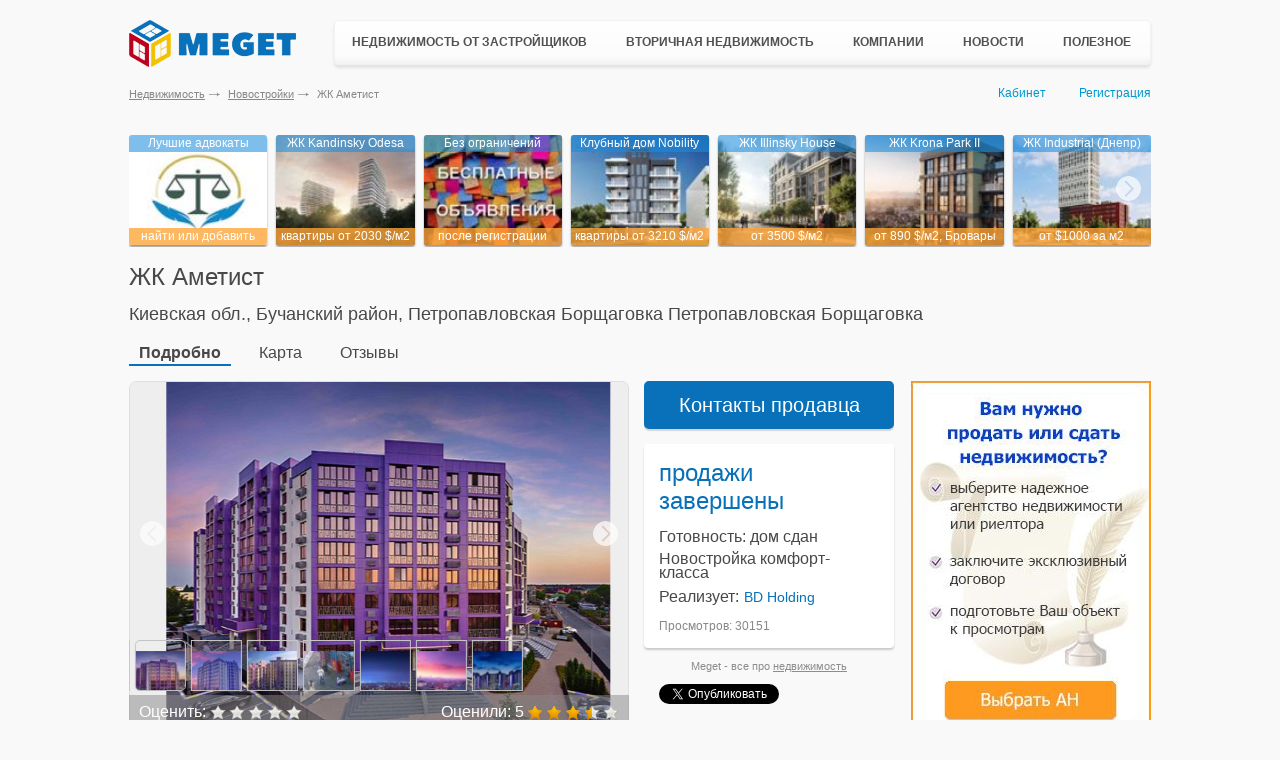

--- FILE ---
content_type: text/html; charset=utf-8
request_url: https://meget.kiev.ua/novostroyki/607-zk-ametist/
body_size: 82224
content:
<!DOCTYPE html PUBLIC "-//W3C//DTD XHTML 1.0 Transitional//EN" "http://www.w3.org/TR/xhtml1/DTD/xhtml1-transitional.dtd"><!DOCTYPE html>
<html lang="ru">
<head>
    <!-- Global site tag (gtag.js) - Google Analytics -->
    <script async src="https://www.googletagmanager.com/gtag/js?id=UA-787392-7"></script>
    <script>
        window.dataLayer = window.dataLayer || [];
        function gtag(){dataLayer.push(arguments);}
        gtag('js', new Date());

        gtag('config', 'UA-787392-7');
    </script>

    <meta charset="UTF-8">
	<meta content="" name="description" />
	<meta content="" property="og:image" />
	<meta content="" property="og:description" />
	<meta content="" property="og:site_name" />
	<meta content="website" property="og:type" />
	<meta http-equiv="x-rim-auto-match" content="none">

	<meta http-equiv="X-UA-Compatible" content="IE=edge" />
	<meta name="viewport" content="width=device-width, initial-scale=1.0" />
    <title>ЖК Аметист на Петропавловской Борщаговке на Meget - все новостройки</title>    <meta name="description" content="ЖК Аметист на Петропавловской борщаговке, ул. Садовая, 1а :➠ отзывы, цены, фото, планировки и др.★ MEGET знает все о ЖК Аметист и других новостройках под Киевом" />
<meta name="keywords" content="ЖК Аметист, квартиры в ЖК Аметист, купить квартиру в ЖК Аметист, квартиры от застройщика ЖК Аметист" />    <meta name="google-site-verification" content="TNHoaF4miXNy645y-01h8odBsUCChfYDGwXDKctLyHs" />
    <meta name='yandex-verification' content='615cd6d93f121521' />
    <link rel="shortcut icon" href="/favicon.ico">
    <link rel="stylesheet" type="text/css" href="//ajax.googleapis.com/ajax/libs/jqueryui/1/themes/ui-lightness/jquery-ui.css" />
    <link media="all" rel="stylesheet" type="text/css" href="/static/css/all.css?v=2.1.1" />
    <link media="all" rel="stylesheet" type="text/css" href="/static/css/all-media.css?v=2.1.1" />
        <script src="/static/js/jquery.min.js"></script>
        <script src="/static/js/opacity.js"></script>
    <script src="/static/js/autoscaling-menu.js" ></script>
    <script src="/static/js/jquery.placeholder.1.3.min.js"></script>
    <script src="//ajax.googleapis.com/ajax/libs/jqueryui/1/jquery-ui.min.js"></script>
    <script src="/static/js/jquery.multiselect.min.js"></script>
    <script src="/static/js/bootstrap.min.js"></script>
    <script src="/static/js/lightslider.min.js"></script>
    <script src="/static/js/lightgallery.min.js"></script>
    <script src="/static/js/js.common.js?v=2.1.0"></script>
    <script src="/static/js/functions.js?v=2.1.0"></script>
</head>
<body>
	<div class="container">
                
        <div class="hold" >
            <div id="topRB">
                            </div>
            <div style="float:right;width:240px">
                            </div>
        </div>
        <header class="header">
    <a href="/" class="logo"></a>
    <div class="main-menu">
        <ul class="nav-wrapper">
            <li class="has-children">
                <div class="sub-nav">
                    <ul>
                        <li>
                            <a href="/novostroyki/">Новостройки Украины</a>
                        </li>
                        <li><a href="/novostroyki_za_rubezhom/">Новостройки за рубежом</a></li>
                        <li>
                            <a href="/kottedzhnie-gorodki/">Коттеджные городки</a>
                        </li>
                        <li>
                            <a href="/biznes-tsentri/">Бизнес-центры</a>
                        </li>
                        <li class="new-add"><a href="/reklama/dobavit-novostroy/">+ Добавить объект</a></li>
                    </ul>
                </div>
                <a href="/novostroyki/">Недвижимость от застройщиков</a>
            </li>
            <li class="has-children">
                <div class="sub-nav two-column">
                    <ul>
                                                <li>
                            <a href="/prodazha-kvartir/">Продажа квартир</a>
                        </li>
                                                <li>
                            <a href="/prodazha-komnati/">Продажа комнат</a>
                        </li>
                        <li>
                            <a href="/prodazha-domov/">Продажа домов</a>
                        </li>
                        <li>
                            <a href="/prodazha-zemli/">Продажа земли</a>
                        </li>
                        <li>
                            <a href="/prodazha-pomescheniy/">Продажа помещений</a>
                        </li>
                        <li>
                            <a href="/prodazha-kvartir-za-rubezhom/">Недвижимость за рубежом</a>
                        </li>
                        <li class="new-add"><a href="/member/login/">+ Добавить объявление</a></li>
                    </ul>
                    <ul>
                        <li>
                            <a href="/arenda-kvartiri-posutochno/">Квартиры посуточно</a>
                        </li>
                        <li>
                            <a href="/arenda-kvartir/">Аренда квартир</a>
                        </li>
                        <li>
                            <a href="/arenda-domov/">Аренда домов</a>
                        </li>
                        <li>
                            <a href="/arenda-zemli/">Аренда земли</a>
                        </li>
                        <li>
                            <a href="/arenda-pomescheniy/">Аренда помещений</a>
                        </li>
                    </ul>
                </div>
                <a href="/prodazha-kvartir/">Вторичная недвижимость</a>
            </li>
            <li class="has-children">
                <div class="sub-nav">
                    <ul>
                        <li>
                            <a href="/stroitelnie-kompanii-zastroyshiki/">Застройщики</a>
                        </li>
                        <li>
                            <a href="/stroitelnie-kompanii/">Строительные компании</a>
                        </li>
                        <li>
                            <a href="/agentstva-nedvijimosti/">Агентства недвижимости</a>
                        </li>
                        <li>
                            <a href="/yuristi/">Юристы и адвокаты</a>
                        </li>
                        <li>
                            <a href="/notariusi/">Нотариусы</a>
                        </li>
                        <li class="new-add"><a href="/reklama/vizitka-kompanii/">+ Добавить компанию</a></li>
                    </ul>
                </div>
                <a href="/stroitelnie-kompanii/">Компании</a>
            </li>
            <li>
                <a href="/news/">Новости</a>
            </li>
            <li class="has-children last-item">
                <div class="sub-nav">
                    <ul>
                        <li>
                            <a href="/Statji/">Полезные статьи</a>
                        </li>
                        <li>
                            <a href="/kodeks/">Кодексы Украины</a>
                        </li>
                        <li>
                            <a href="/zakon/">Законы Украины</a>
                        </li>
                        <li>
                            <a href="/obrazets-dogovora/">Нотариальные договора</a>
                        </li>
                        <li>
                            <a href="/dogovora/">Типовые договора</a>
                        </li>
                        <li>
                            <a href="/nedvijimost-voprosi/">Вопросы и ответы</a>
                        </li>
                        <li>
                            <a href="/karti/">Карты</a>
                        </li>
                        <li>
                            <a href="/spravochnik/">Справки</a>
                        </li>
                    </ul>
                </div>
                <a href="/Statji/">Полезное</a>
            </li>
        </ul>
    </div>
</header>

<div class="clearfix"></div>
        <div class="bottom-header">
        	<div class="userpanel">
                                    <a href="/member/" onclick="pageTracker._trackEvent('kabinet-vhod', 'kabinet-link.html');" >Кабинет</a>
                    <a href="/member/signup/" onclick="pageTracker._trackEvent('registratsiya', 'registratsiya-link.html');" class="register">Регистрация</a>
                            </div>
            <ul class="breadcrumbs">
    <li><a href="/">Недвижимость</a></li>
    <li><a href="/novostroyki/">Новостройки</a></li>
    <li>ЖК Аметист</li>
</ul>
        </div>
        <div id="main">
            <div id="simple-offers-wrap">
<div class="simple-offers">
    <div class="simple-offers-item">
    <a href="https://meget.kiev.ua/forward/?ftrb=1496&ftrp=5" rel="nofollow" onclick="gtag('event', 'rb-1', { 'event_category': 'rb-1', 'event_action': 'rb-1-1496.html'});" target="_blank"><img class="border" src="https://meget.kiev.ua/static/img/8/8/886777ae1087716d4825c8bc0f29fb80-new_121x96.jpg"></a>
    <span class="name">Лучшие адвокаты</span>
    <strong class="price">найти или добавить</strong>
</div> <div class="simple-offers-item">
    <a href="https://meget.kiev.ua/forward/?ftrb=1485&ftrp=6" rel="nofollow" onclick="gtag('event', 'rb-1', { 'event_category': 'rb-1', 'event_action': 'rb-1-1485.html'});" target="_blank"><img class="border" src="https://meget.kiev.ua/static/img/4/c/4cec810b4bf377932386cebf263700f7-new_121x96.jpg"></a>
    <span class="name">ЖК Kandinsky Odesa</span>
    <strong class="price">квартиры от 2030 $/м2</strong>
</div> <div class="simple-offers-item">
    <a href="https://meget.kiev.ua/forward/?ftrb=1498&ftrp=601" rel="nofollow" onclick="gtag('event', 'rb-1', { 'event_category': 'rb-1', 'event_action': 'rb-1-1498.html'});" target="_blank"><img class="border" src="https://meget.kiev.ua/static/img/5/6/5666e78e90d5ffa13a6f1f4d018557a4-new_121x96.jpg"></a>
    <span class="name">Без ограничений</span>
    <strong class="price">после регистрации</strong>
</div>   <div class="simple-offers-item">
    <a href="https://meget.kiev.ua/forward/?ftrb=1544&ftrp=78" rel="nofollow" onclick="gtag('event', 'rb-1', { 'event_category': 'rb-1', 'event_action': 'rb-1-1544.html'});" target="_blank"><img class="border" src="https://meget.kiev.ua/static/img/3/0/309c110543364c6bade2c3dc260b2667-new_121x96.jpg"></a>
    <span class="name">Клубный дом Nobility</span>
    <strong class="price">квартиры от 3210 $/м2</strong>
</div> <div class="simple-offers-item">
    <a href="https://meget.kiev.ua/forward/?ftrb=1486&ftrp=3" rel="nofollow" onclick="gtag('event', 'rb-1', { 'event_category': 'rb-1', 'event_action': 'rb-1-1486.html'});" target="_blank"><img class="border" src="https://meget.kiev.ua/static/img/1/e/1e3dcad3948b193573adcc990ab6e094-new_121x96.jpg"></a>
    <span class="name">ЖК Illinsky House</span>
    <strong class="price">от 3500 $/м2</strong>
</div>   <div class="simple-offers-item">
    <a href="https://meget.kiev.ua/forward/?ftrb=1526&ftrp=1" rel="nofollow" onclick="gtag('event', 'rb-1', { 'event_category': 'rb-1', 'event_action': 'rb-1-1526.html'});" target="_blank"><img class="border" src="https://meget.kiev.ua/static/img/e/6/e6483bd05d6f35e784b83bf2e700c89c-new_121x96.jpg"></a>
    <span class="name">ЖК Krona Park II</span>
    <strong class="price">от 890 $/м2, Бровары</strong>
</div>  <div class="simple-offers-item">
    <a href="https://meget.kiev.ua/forward/?ftrb=1620&ftrp=873" rel="nofollow" onclick="gtag('event', 'rb-1', { 'event_category': 'rb-1', 'event_action': 'rb-1-1620.html'});" target="_blank"><img class="border" src="https://meget.kiev.ua/static/img/c/c/cca759a999c3d251e681c1ec49f610c9-new_121x96.jpg"></a>
    <span class="name">ЖК Industrial (Днепр)</span>
    <strong class="price">от $1000 за м2</strong>
</div></div>
</div><div id="detail-page">
    <div class="offer-blocks-title">ЖК Аметист</div>

    <div class="detail-page-top-new">
    	<address>
            <span>
                Киевская обл., Бучанский район, Петропавловская Борщаговка            </span>
            <h2 class="detail-page-topic">Петропавловская Борщаговка</h2>
        </address>

        <div class="tabs-page-details">
        	<ul class="tabset detail-page-nav" id="detail-page-nav">
                <li  class="active"><a href="/novostroyki/607-zk-ametist/" onclick="gtag('event', 'katalog-podrobno', { 'event_category': 'katalog-podrobno', 'event_action': 'katalog-podrobno-607.html'});" class="tab"><span>Подробно</span></a></li>
                                                    <li ><a href="/novostroyki/607-zk-ametist/karta/" onclick="gtag('event', 'katalog-karta', { 'event_category': 'katalog-karta', 'event_action': 'katalog-karta-607.html'});" class="tab"><span>Карта</span></a></li>
                                                                <li ><a href="/novostroyki/607-zk-ametist/otzivi/" onclick="gtag('event', 'katalog-feedback', { 'event_category': 'katalog-feedback', 'event_action': 'katalog-feedback-607.html'});" class="tab"><span>Отзывы</span></a></li>
            </ul>
        </div>
    </div>

    
    <div class="detail-page-container">
        <div class="detail-page-main">

            <div class="photo-gallery-area">
                                <script type="text/javascript" src="/static/js/jquery.raty.min.js"></script>
    
<div class="image-slider-wrapper">
    
	        <div class="image-slider">
        	<ul id="imageGallery">
                                    <li data-thumb="/static/img/0/2/02e697d35a22e88d429f8b2ad95729e2-new_53x50.jpg" data-src="/static/img/0/2/02e697d35a22e88d429f8b2ad95729e2-new_1000x0.jpg">
                        <img src="/static/img/0/2/02e697d35a22e88d429f8b2ad95729e2-new_1000x0.jpg" />
                    </li>
                                    <li data-thumb="/static/img/b/6/b6405cd9fe9ff1197e6b9551359a2393-new_53x50.jpg" data-src="/static/img/b/6/b6405cd9fe9ff1197e6b9551359a2393-new_1000x0.jpg">
                        <img src="/static/img/b/6/b6405cd9fe9ff1197e6b9551359a2393-new_1000x0.jpg" />
                    </li>
                                    <li data-thumb="/static/img/5/8/58ede2d4ffc17a2c1ff40d85da5360f1-new_53x50.jpg" data-src="/static/img/5/8/58ede2d4ffc17a2c1ff40d85da5360f1-new_1000x0.jpg">
                        <img src="/static/img/5/8/58ede2d4ffc17a2c1ff40d85da5360f1-new_1000x0.jpg" />
                    </li>
                                    <li data-thumb="/static/img/6/5/6572e4151209d9aec2c389a96267f149-new_53x50.jpg" data-src="/static/img/6/5/6572e4151209d9aec2c389a96267f149-new_1000x0.jpg">
                        <img src="/static/img/6/5/6572e4151209d9aec2c389a96267f149-new_1000x0.jpg" />
                    </li>
                                    <li data-thumb="/static/img/0/1/01bed16d622b28bf552f784596c22215-new_53x50.jpg" data-src="/static/img/0/1/01bed16d622b28bf552f784596c22215-new_1000x0.jpg">
                        <img src="/static/img/0/1/01bed16d622b28bf552f784596c22215-new_1000x0.jpg" />
                    </li>
                                    <li data-thumb="/static/img/f/1/f1ff87668a0399283a2ca2635b1abb68-new_53x50.jpg" data-src="/static/img/f/1/f1ff87668a0399283a2ca2635b1abb68-new_1000x0.jpg">
                        <img src="/static/img/f/1/f1ff87668a0399283a2ca2635b1abb68-new_1000x0.jpg" />
                    </li>
                                    <li data-thumb="/static/img/c/9/c9030ecc1cf3a8386ecbb09e1157a208-new_53x50.jpg" data-src="/static/img/c/9/c9030ecc1cf3a8386ecbb09e1157a208-new_1000x0.jpg">
                        <img src="/static/img/c/9/c9030ecc1cf3a8386ecbb09e1157a208-new_1000x0.jpg" />
                    </li>
                                    <li data-thumb="/static/img/b/4/b4a1cb6b594fad453eb5a0ee2e59f97a-new_53x50.jpg" data-src="/static/img/b/4/b4a1cb6b594fad453eb5a0ee2e59f97a-new_1000x0.jpg">
                        <img src="/static/img/b/4/b4a1cb6b594fad453eb5a0ee2e59f97a-new_1000x0.jpg" />
                    </li>
                                    <li data-thumb="/static/img/4/a/4a893f5b7b0716e793231e110205846e-new_53x50.jpg" data-src="/static/img/4/a/4a893f5b7b0716e793231e110205846e-new_1000x0.jpg">
                        <img src="/static/img/4/a/4a893f5b7b0716e793231e110205846e-new_1000x0.jpg" />
                    </li>
                                    <li data-thumb="/static/img/6/8/68a9d8d7af85f2e99cad966936b259be-new_53x50.jpg" data-src="/static/img/6/8/68a9d8d7af85f2e99cad966936b259be-new_1000x0.jpg">
                        <img src="/static/img/6/8/68a9d8d7af85f2e99cad966936b259be-new_1000x0.jpg" />
                    </li>
                         	</ul>
        </div>
    
    <div class="rating-wrapper transparent">
        <div class="rating-board-sett">
            <div class="set">
                <span style="font-size:16px; color: #fff;">Оценить: </span>
                <span id="buiding_star" data-number="5"></span>
                <script type="text/javascript">
                    $('#buiding_star').raty({
                        click: function(score, evt) {
                            $.ajax({url:'/novostroyki/rating/607-zk-ametist/', type:'post', data:{score: score}, success:function(data){runJsonAction(data)}});
                        }
                    });
                </script>
            </div>
            <div class="get">
                <span style="font-size:16px; color: #fff;">Оценили: <span id="ratings-total-cnt">5</span></span>
                <span id="buiding_rating" data-number="5" style="margin-left: 57px;"></span>
                <script type="text/javascript">
                    $('#buiding_rating').raty({
                        readOnly: true,
                        score: 3.40,
                        click: function(score, evt) {}});
                </script>
            </div>
        </div>
    </div>
</div>            </div>

            <div class="page-description-area">
				<div class="detail-phone show">
                                            <a href="javascript:;" class="btn-show-contacts-free" style="display:block;">Контакты продавца</a>
                    
                    <div class="detail-phone-area" style="display:none;">
                                                    +38 (044) 364-51-61                                                                    </div>
                    <div class="phone-alert" style="display: none;">
                    	Пожалуйста, сообщите, что нашли объект на <a href="javascript:void(0);">Meget.ua</a>
                    </div>
                </div>

                <div class="detail-company-info">
                    
<div class="detail-company-topic">
	<div class="detail-price-info">
        <span>Продажа:</span>
                	продажи завершены
            </div>

            <p>Готовность: дом сдан</p>
                    <p>Новостройка комфорт-класса</p>
        
    <div class="detail-info-column">
                                    <span class="detail-company-name"><a rel="nofollow" target="_blank" href="/stroitelnie-kompanii/1526-bd-holding/" onclick="gtag('event', 'katalog-zastroyshik', { 'event_category': 'katalog-zastroyshik', 'event_action': 'katalog-zastroyshik-607.html'});">BD Holding</a></span>
                        </div>
</div>

<script type="text/javascript">
$(function() {
    $('.btn-show-contacts-free').click(function(){
        $('.btn-show-contacts-free').hide();
        $('.detail-phone-area').show();
        $('.phone-alert').show();
        $.post('/novostroyki/607-zk-ametist/click/');
        gtag('event', 'katalog-kontakti', { 'event_category': 'katalog-kontakti', 'event_action': 'katalog-kontakti-607.html'});
    });
});
</script>
                    <div class="stats">
                        <span>Просмотров: 30151</span>
                    </div>
                </div>

                <div class="link-row">
                    <span>Meget - все про <a href="/">недвижимость</a></span>
                </div>

                <div class="social">
                    <div class="fb" style="float: left;margin-right:15px;">
                        <div id="fb-root"></div>
                        <script>(function(d, s, id) {
                          var js, fjs = d.getElementsByTagName(s)[0];
                          if (d.getElementById(id)) return;
                          js = d.createElement(s); js.id = id;
                          js.src = "//connect.facebook.net/ru_RU/all.js#xfbml=1";
                          fjs.parentNode.insertBefore(js, fjs);
                        }(document, 'script', 'facebook-jssdk'));</script>
                        <div class="fb-like" data-href="https://meget.kiev.ua/novostroyki/607-zk-ametist/" data-send="false" data-layout="button_count" data-show-faces="false" data-action="recommend"></div>
                    </div>
                    <div class="gp" style="float: left;margin-right:15px;">
                        <div class="g-plusone" data-size="medium" data-annotation="none"></div>
                        <script type="text/javascript">
                          window.___gcfg = {lang: 'ru'};
                          (function() {
                            var po = document.createElement('script'); po.type = 'text/javascript'; po.async = true;
                            po.src = 'https://apis.google.com/js/plusone.js';
                            var s = document.getElementsByTagName('script')[0]; s.parentNode.insertBefore(po, s);
                          })();
                        </script>
                    </div>
                    <div class="tw">
                        <a href="https://twitter.com/share" class="twitter-share-button" data-lang="ru" data-count="none">Твитнуть</a>
                        <script>!function(d,s,id){var js,fjs=d.getElementsByTagName(s)[0],p=/^http:/.test(d.location)?'http':'https';if(!d.getElementById(id)){js=d.createElement(s);js.id=id;js.src=p+'://platform.twitter.com/widgets.js';fjs.parentNode.insertBefore(js,fjs);}}(document, 'script', 'twitter-wjs');</script>
                    </div>
                </div>
            </div>
        </div>

        <div class="tabs-area">
            <div class="tab-content" style="position:static;">
                <div class="detail-tab-content">
                    <h1>Жилой комплекс Аметист</h1>

<p><strong>Расположение: </strong>Киево-Святошинский р-н, Петропавловская Борщаговка, ул. Садовая 1. ЖК Аметист находится в 2х километрах от Киева. В 10 минутах от комплекса находятся станции метро Житомирская, Академгородок</p>

<div class="read-also">
<h3>На вторичке:</h3>

<ul>
	<li><a href="/prodazha-kvartir/kiev/" title="продажа квартир в Киевской области">Купить квартиру в Киевской области</a></li>
	<li><a href="/prodazha-odnokomnatnie-kvartiri/kiev/" title="купить однокомнатную квартиру в Киевской области">купить 1-комнатную квартиру под Киевом</a></li>
	<li><a href="/prodazha-dvuhkomnatnie-kvartiri/kiev/" title="купить двухкомнатную квартиру в Киевской области">купить 2-комнатную квартиру под Киевом</a></li>
	<li><a href="/prodazha-trehkomnatnie-kvartiri/kiev/" title="купить трехкомнатную квартиру в Киевской области">купить 3-комнатную квартиру под Киевом</a></li>
	<li><a href="/prodazha-chetirehkomnatnie-kvartiri/kiev/" title="купить четырехкомнатную квартиру в Киевской области">купить 4-ком. квартиру под Киевом</a></li>
	<li><a href="/stroitelnie-kompanii-zastroyshiki/kievskaya-oblast/" title="застройщики Киева">Застройщики Киевской области</a></li>
</ul>
</div>

<ul>
	<li><strong>Девелопер:</strong> BD Holding</li>
	<li><strong>Генподрядчик: </strong>BD Company</li>
</ul>

<p><strong>Готовность: </strong>сдан</p>

<h2>Характеристика ЖК Аметист:</h2>

<ul>
	<li>Площадб участка: 1,7 га</li>
	<li>Количество домов: 5</li>
	<li>Класс: комфорт</li>
	<li>Этажность: 7-11</li>
	<li>Кол-во квартир: 539</li>
	<li>Технология строительства: кирпичные несущие стены, монолитное перекрытие</li>
	<li>Материал: внешние стены красный/силикатный кирпич, внутренние стены газоблок</li>
	<li>Утепление (фасад): комбинированное: пенополистирол/минеральная вата, штукатурка/вентилируемый фасад</li>
	<li>Состояние при сдаче: черновая отделка</li>
</ul>

<p><strong>Коммуникации:</strong> централизованное отопление, водоснабжение, электричество</p>

<p><strong>Инфраструктура: </strong>для комфортного проживания есть все: маршрутное такси №903 до метро Академгородок, № 743 до метро Житомирская, на территории ЖК есть собственный ТРЦ с супермаркетом &quot;Фора&quot;, фитнес клуб с бассейном &quot;Sportlife DeLuxe&quot;, развлекательный комплекс &quot;Детская планета&quot;, аптека, пиццерия, магазин &quot;Ева&quot;, офтальмологическая клиника, салон красоты, ремонт одежды. Рядом находится частный детский сад &quot;SADOK&quot;, международная школа &quot;Think Global&quot;. Территория круглосуточно охраняется.</p>
                                    </div>

                <div class="link-area">
    <div class="link-area-row">
        <p>Регион: <a href="/novostroyki_kievskaya_oblast/" title="новостройки под Киевом">новостройки под Киевом</a>, <a href="/novostroyki_kievo_svyatoshinskiy_rayon/ " title="Новостройки Киево-Святошинского района">новостройки Киево-Святошинского района</a>, <a href="/novostroyki_petropavlovskaya_borshagovka/" title="новостройки на Петропавловской Борщаговке">новостройки на Петропавловской Борщаговке</a></p>

<p>Рубрика: <a href="/novostroyki_ekonom_klassa/" title="новостройки эконом-класса">новостройки эконом-класса</a>, <a href="/novostroyki_sdannie/" title="сданные новостройки">сданные новостройки</a>, <a href="/novostroyki_kievskaya_oblast_ekonom_klass/" title="недорогие новостройки в Киевской области">недорогие новостройки под Киевом</a></p>    </div>
</div>

                <div class="detail-page-footer">
                    <div class="detail-page-title">
                        <a href="/novostroyki/">Новостройки</a>
                    </div>
                                            <a href="/novostroyki/606-zk-frantsuzkiy-kvartal/" class="prev-page">ЖК Французский квартал</a>
                                                                <a href="/novostroyki/608-zk-prospekt-goloseevskiy-6/" class="next-page">ЖК на пр.Голосеевском 6</a>
                                    </div>
            </div>
        </div>
    </div>

    <div class="right-bar">
    	<div style="height: 350px;">
<a href="https://meget.kiev.ua/forward/?ftrb=1569&ftrp=74" onclick="pageTracker._trackEvent('240x350-1-ban', '240x350-1-ban-1569.html');" target="_blank"><img src="/static/files/4/1/415cebc35b5a38afef1545799b76d8cd-new.jpg" width="" height="" alt="image" style="border:0"/></a></div>    	   <div class="popular-rb-2 popular-horizontal">
                <div class="popular-item">
    <div class="popular-item-photo">
        <div class="zoom">
            <img width="68" height="68" src="https://meget.kiev.ua/static/img/9/0/908ffd42bc422570e3d76833f8d633a6-new_207x152.jpg" data-height="150" data-width="200" class="border" />
        </div>
    </div>
    <div class="popular-item-description">
        <a href="https://meget.kiev.ua/forward/?ftrb=1485&ftrp=8" rel="nofollow" onclick="gtag('event', 'rb-2', { 'event_category': 'rb-2', 'event_action': 'rb-2-1485.html'});" target="_blank">ЖК Kandinsky Odesa</a>
        <strong class="price">квартиры от 2030 $/м2</strong>
        <p></p>
    </div>
</div>
<div class="hold" style="height:1px;"></div><div class="popular-item">
    <div class="popular-item-photo">
        <div class="zoom">
            <img width="68" height="68" src="https://meget.kiev.ua/static/img/c/5/c58c75cb9144ade7869344ad2a6c0e37-new_207x152.jpg" data-height="150" data-width="200" class="border" />
        </div>
    </div>
    <div class="popular-item-description">
        <a href="https://meget.kiev.ua/forward/?ftrb=1498&ftrp=10" rel="nofollow" onclick="gtag('event', 'rb-2', { 'event_category': 'rb-2', 'event_action': 'rb-2-1498.html'});" target="_blank">Без ограничений</a>
        <strong class="price">после регистрации</strong>
        <p></p>
    </div>
</div>
<div class="hold" style="height:1px;"></div><div class="popular-item">
    <div class="popular-item-photo">
        <div class="zoom">
            <img width="68" height="68" src="https://meget.kiev.ua/static/img/1/a/1ad9bc2195cee40ec3af0c5044bc2cbb-new_207x152.jpg" data-height="150" data-width="200" class="border" />
        </div>
    </div>
    <div class="popular-item-description">
        <a href="https://meget.kiev.ua/forward/?ftrb=1620&ftrp=11" rel="nofollow" onclick="gtag('event', 'rb-2', { 'event_category': 'rb-2', 'event_action': 'rb-2-1620.html'});" target="_blank">ЖК Industrial (Днепр)</a>
        <strong class="price">от $1000 за м2</strong>
        <p></p>
    </div>
</div>
<div class="hold" style="height:1px;"></div><div class="popular-item">
    <div class="popular-item-photo">
        <div class="zoom">
            <img width="68" height="68" src="https://meget.kiev.ua/static/img/e/3/e37dbebed1adeb5d5566405d6a7efb21-new_207x152.jpg" data-height="150" data-width="200" class="border" />
        </div>
    </div>
    <div class="popular-item-description">
        <a href="https://meget.kiev.ua/forward/?ftrb=1486&ftrp=4" rel="nofollow" onclick="gtag('event', 'rb-2', { 'event_category': 'rb-2', 'event_action': 'rb-2-1486.html'});" target="_blank">ЖК Illinsky House</a>
        <strong class="price">от 3500 $/м2</strong>
        <p></p>
    </div>
</div>
<div class="hold" style="height:1px;"></div><div class="popular-item">
    <div class="popular-item-photo">
        <div class="zoom">
            <img width="68" height="68" src="https://meget.kiev.ua/static/img/e/6/e63367fe5b60540715c8a088616659ef-new_207x152.jpg" data-height="150" data-width="200" class="border" />
        </div>
    </div>
    <div class="popular-item-description">
        <a href="https://meget.kiev.ua/forward/?ftrb=1526&ftrp=2" rel="nofollow" onclick="gtag('event', 'rb-2', { 'event_category': 'rb-2', 'event_action': 'rb-2-1526.html'});" target="_blank">ЖК Krona Park II</a>
        <strong class="price">от 890 $/м2, Бровары</strong>
        <p></p>
    </div>
</div>
<div class="hold" style="height:1px;"></div><div class="popular-item">
    <div class="popular-item-photo">
        <div class="zoom">
            <img width="68" height="68" src="https://meget.kiev.ua/static/img/4/e/4e09bb861c4dfbd652678114893ee448-new_207x152.jpg" data-height="150" data-width="200" class="border" />
        </div>
    </div>
    <div class="popular-item-description">
        <a href="https://meget.kiev.ua/forward/?ftrb=1496&ftrp=7" rel="nofollow" onclick="gtag('event', 'rb-2', { 'event_category': 'rb-2', 'event_action': 'rb-2-1496.html'});" target="_blank">Лучшие адвокаты</a>
        <strong class="price">найти или добавить</strong>
        <p></p>
    </div>
</div>
<div class="hold" style="height:1px;"></div><div class="popular-item">
    <div class="popular-item-photo">
        <div class="zoom">
            <img width="68" height="68" src="https://meget.kiev.ua/static/img/3/6/36eccd7f7e94ee1e894e92fdc7d82fd5-new_207x152.jpg" data-height="150" data-width="200" class="border" />
        </div>
    </div>
    <div class="popular-item-description">
        <a href="https://meget.kiev.ua/forward/?ftrb=1544&ftrp=9" rel="nofollow" onclick="gtag('event', 'rb-2', { 'event_category': 'rb-2', 'event_action': 'rb-2-1544.html'});" target="_blank">Клубный дом Nobility</a>
        <strong class="price">квартиры от 3210 $/м2</strong>
        <p></p>
    </div>
</div>
<div class="hold" style="height:1px;"></div>            </div>
                </div>

    <div class="partners-wrap">
    	<div class="gradblock-area">
    <div class="gradblock-area-holder">
        <div class="gradblock-area-frame partners-slider-wrap">
            <div class="slider partners-slider">
                                    <div class="slide-item slide-item-show" id="slide-item1">
                        <li><a href="https://meget.kiev.ua/forward/?ftrb=1562&ftrp=44" rel="nofollow" onclick="gtag('event', 'rb-9-logo', { 'event_category': 'rb-9-logo', 'event_action': 'rb-9-1562.html'});" target="_blank"><img width="90" height="60" src="https://meget.kiev.ua/static/img/4/a/4a40648d1ea8230352756bfc25becd48-new_90x60.jpg" /></a></li>                    </div>
                                        <div class="slide-item slide-item-show" id="slide-item2">
                        <li><a href="https://meget.kiev.ua/forward/?ftrb=1556&ftrp=40" rel="nofollow" onclick="gtag('event', 'rb-9-logo', { 'event_category': 'rb-9-logo', 'event_action': 'rb-9-1556.html'});" target="_blank"><img width="90" height="60" src="https://meget.kiev.ua/static/img/7/c/7cbae6ec87270251cc136faffd2f77f9-new_90x60.jpg" /></a></li>                    </div>
                                        <div class="slide-item slide-item-show" id="slide-item3">
                        <li><a href="https://meget.kiev.ua/forward/?ftrb=1568&ftrp=45" rel="nofollow" onclick="gtag('event', 'rb-9-logo', { 'event_category': 'rb-9-logo', 'event_action': 'rb-9-1568.html'});" target="_blank"><img width="90" height="60" src="https://meget.kiev.ua/static/img/d/f/dff09209cd5cd08de8cf324cc0128d60-new_90x60.jpg" /></a></li>                    </div>
                                        <div class="slide-item slide-item-show" id="slide-item4">
                        <li><a href="https://meget.kiev.ua/forward/?ftrb=1561&ftrp=43" rel="nofollow" onclick="gtag('event', 'rb-9-logo', { 'event_category': 'rb-9-logo', 'event_action': 'rb-9-1561.html'});" target="_blank"><img width="90" height="60" src="https://meget.kiev.ua/static/files/d/e/de9833639ee1e814e93ebb063ec13019-new.jpg" /></a></li>                    </div>
                                        <div class="slide-item slide-item-show" id="slide-item5">
                        <li><a href="https://meget.kiev.ua/forward/?ftrb=1555&ftrp=39" rel="nofollow" onclick="gtag('event', 'rb-9-logo', { 'event_category': 'rb-9-logo', 'event_action': 'rb-9-1555.html'});" target="_blank"><img width="90" height="60" src="https://meget.kiev.ua/static/img/4/3/43409dae66e8464fdb9e4911f22564ba-new_90x60.jpg" /></a></li>                    </div>
                                        <div class="slide-item slide-item-show" id="slide-item6">
                        <li><a href="https://meget.kiev.ua/forward/?ftrb=1560&ftrp=42" rel="nofollow" onclick="gtag('event', 'rb-9-logo', { 'event_category': 'rb-9-logo', 'event_action': 'rb-9-1560.html'});" target="_blank"><img width="90" height="60" src="https://meget.kiev.ua/static/img/e/0/e01e1aec26817acddb2193170ccb7c59-new_90x60.jpg" /></a></li>                    </div>
                                        <div class="slide-item slide-item-show" id="slide-item7">
                        <li><a href="https://meget.kiev.ua/forward/?ftrb=1559&ftrp=41" rel="nofollow" onclick="gtag('event', 'rb-9-logo', { 'event_category': 'rb-9-logo', 'event_action': 'rb-9-1559.html'});" target="_blank"><img width="90" height="60" src="https://meget.kiev.ua/static/img/c/9/c9ea867e21b09b19acb6cb109e4a9e96-new_90x60.jpg" /></a></li>                    </div>
                                </div>
        </div>
    </div>
</div>
    </div>
</div>
<div class="tabs-area">
    <h2 class="offer-blocks-title popular-title">Популярные Новостройки</h2>

    
                                                                                                                                                                                                                                                                                                                                                                                                                                                                                                                                                                                                                                                                                                                                                                                                                                                                            
            <div class="carts-wrapper"><div class="offer-block-wrap out-link"><a href="/novostroyki/1339-zk-novaya-koncha-zaspa/" class="offer-image" style="background-image: url(/static/img/1/0/10f689a8a1a6aca54d4ebca2bf410bea-new_1000x0.jpg)"><div class="offer-price transparent-back"><span class="price">цена не указана</span></div></a><div class="offer-description"><p class="address">ул.Франка 45</p><a href="/novostroyki/1339-zk-novaya-koncha-zaspa/" class="offer-title">ЖК Новая Конча Заспа ⚠</a><p class="stock"><span class="offer-label-addr">с.Ходосовка, Бучанский р-н</span></p><p></p><p><a href="/novostroyki/1339-zk-novaya-koncha-zaspa/" class="btn white-button offer-button">Узнать больше</a></p></div></div><div class="offer-block-wrap out-link"><a href="/novostroyki/3709-zk-vilar/" class="offer-image" style="background-image: url(/static/img/5/7/57063fbf971f8e94b9aa991ebb080583-new_1000x0.jpg)"><div class="offer-price transparent-back"><span class="price">от 830 $ /м2</span></div></a><div class="offer-description"><p class="address">ул. Феодосия Печерского, 1</p><a href="/novostroyki/3709-zk-vilar/" class="offer-title">ЖК Виллар</a><p class="stock"><span class="offer-label-addr">c.Ходосовка, Бучанский район</span></p><p></p><p><a href="/novostroyki/3709-zk-vilar/" class="btn white-button offer-button">Узнать больше</a></p></div></div><div class="offer-block-wrap out-link"><a href="/novostroyki/1751-zk-skycity/" class="offer-image" style="background-image: url(/static/img/2/f/2ff8505b45dac53fa395043c3575d17d-new_1000x0.jpg)"><div class="offer-price transparent-back"><span class="price">цена не указана</span></div></a><div class="offer-description"><p class="address">ул.Европейская, 16</p><a href="/novostroyki/1751-zk-skycity/" class="offer-title">ЖК SkyCity ⚠</a><p class="stock"><span class="offer-label-addr">Борисполь, Киевская обл.</span></p><p><span class="offer-class">статус:</span> бизнес</p><p><a href="/novostroyki/1751-zk-skycity/" class="btn white-button offer-button">Узнать больше</a></p></div></div><div class="offer-block-wrap out-link banner econom-banner"><a href="https://meget.kiev.ua/forward/?ftrb=1571&ftrp=75" onclick="pageTracker._trackEvent('240x350-2-ban', '240x350-2-ban-1571.html');" target="_blank"><img src="/static/files/f/1/f1222be834aff8b05751375dafc8eb5d-new.jpg" width="240" height="350" alt="image" style="border:0"/></a></div></div>
                <div class="gradblock-area gradblock-small">
                    <div class="gradblock-area-holder">
                        <div class="gradblock-area-frame">
                            <div class="popular-rb-2 popular">
                                <div class="popular-item">
    <div class="popular-item-photo">
        <div class="zoom">
            <img width="68" height="68" src="https://meget.kiev.ua/static/img/9/0/908ffd42bc422570e3d76833f8d633a6-new_207x152.jpg" data-height="150" data-width="200" class="border" />
        </div>
    </div>
    <div class="popular-item-description">
        <a href="https://meget.kiev.ua/forward/?ftrb=1485&ftrp=8" rel="nofollow" onclick="gtag('event', 'rb-2', { 'event_category': 'rb-2', 'event_action': 'rb-2-1485.html'});" target="_blank">ЖК Kandinsky Odesa</a>
        <strong class="price">квартиры от 2030 $/м2</strong>
        <p></p>
    </div>
</div>
<div class="hold" style="height:1px;"></div><div class="popular-item">
    <div class="popular-item-photo">
        <div class="zoom">
            <img width="68" height="68" src="https://meget.kiev.ua/static/img/c/5/c58c75cb9144ade7869344ad2a6c0e37-new_207x152.jpg" data-height="150" data-width="200" class="border" />
        </div>
    </div>
    <div class="popular-item-description">
        <a href="https://meget.kiev.ua/forward/?ftrb=1498&ftrp=10" rel="nofollow" onclick="gtag('event', 'rb-2', { 'event_category': 'rb-2', 'event_action': 'rb-2-1498.html'});" target="_blank">Без ограничений</a>
        <strong class="price">после регистрации</strong>
        <p></p>
    </div>
</div>
<div class="hold" style="height:1px;"></div><div class="popular-item">
    <div class="popular-item-photo">
        <div class="zoom">
            <img width="68" height="68" src="https://meget.kiev.ua/static/img/1/a/1ad9bc2195cee40ec3af0c5044bc2cbb-new_207x152.jpg" data-height="150" data-width="200" class="border" />
        </div>
    </div>
    <div class="popular-item-description">
        <a href="https://meget.kiev.ua/forward/?ftrb=1620&ftrp=11" rel="nofollow" onclick="gtag('event', 'rb-2', { 'event_category': 'rb-2', 'event_action': 'rb-2-1620.html'});" target="_blank">ЖК Industrial (Днепр)</a>
        <strong class="price">от $1000 за м2</strong>
        <p></p>
    </div>
</div>
<div class="hold" style="height:1px;"></div><div class="popular-item">
    <div class="popular-item-photo">
        <div class="zoom">
            <img width="68" height="68" src="https://meget.kiev.ua/static/img/e/3/e37dbebed1adeb5d5566405d6a7efb21-new_207x152.jpg" data-height="150" data-width="200" class="border" />
        </div>
    </div>
    <div class="popular-item-description">
        <a href="https://meget.kiev.ua/forward/?ftrb=1486&ftrp=4" rel="nofollow" onclick="gtag('event', 'rb-2', { 'event_category': 'rb-2', 'event_action': 'rb-2-1486.html'});" target="_blank">ЖК Illinsky House</a>
        <strong class="price">от 3500 $/м2</strong>
        <p></p>
    </div>
</div>
<div class="hold" style="height:1px;"></div><div class="popular-item">
    <div class="popular-item-photo">
        <div class="zoom">
            <img width="68" height="68" src="https://meget.kiev.ua/static/img/e/6/e63367fe5b60540715c8a088616659ef-new_207x152.jpg" data-height="150" data-width="200" class="border" />
        </div>
    </div>
    <div class="popular-item-description">
        <a href="https://meget.kiev.ua/forward/?ftrb=1526&ftrp=2" rel="nofollow" onclick="gtag('event', 'rb-2', { 'event_category': 'rb-2', 'event_action': 'rb-2-1526.html'});" target="_blank">ЖК Krona Park II</a>
        <strong class="price">от 890 $/м2, Бровары</strong>
        <p></p>
    </div>
</div>
<div class="hold" style="height:1px;"></div><div class="popular-item">
    <div class="popular-item-photo">
        <div class="zoom">
            <img width="68" height="68" src="https://meget.kiev.ua/static/img/4/e/4e09bb861c4dfbd652678114893ee448-new_207x152.jpg" data-height="150" data-width="200" class="border" />
        </div>
    </div>
    <div class="popular-item-description">
        <a href="https://meget.kiev.ua/forward/?ftrb=1496&ftrp=7" rel="nofollow" onclick="gtag('event', 'rb-2', { 'event_category': 'rb-2', 'event_action': 'rb-2-1496.html'});" target="_blank">Лучшие адвокаты</a>
        <strong class="price">найти или добавить</strong>
        <p></p>
    </div>
</div>
<div class="hold" style="height:1px;"></div><div class="popular-item">
    <div class="popular-item-photo">
        <div class="zoom">
            <img width="68" height="68" src="https://meget.kiev.ua/static/img/3/6/36eccd7f7e94ee1e894e92fdc7d82fd5-new_207x152.jpg" data-height="150" data-width="200" class="border" />
        </div>
    </div>
    <div class="popular-item-description">
        <a href="https://meget.kiev.ua/forward/?ftrb=1544&ftrp=9" rel="nofollow" onclick="gtag('event', 'rb-2', { 'event_category': 'rb-2', 'event_action': 'rb-2-1544.html'});" target="_blank">Клубный дом Nobility</a>
        <strong class="price">квартиры от 3210 $/м2</strong>
        <p></p>
    </div>
</div>
<div class="hold" style="height:1px;"></div>                            </div>
                        </div>
                    </div>
                </div>
                            <div class="carts-wrapper"><div class="offer-block-wrap out-link"><a href="/novostroyki/2613-zk-munhausen-2/" class="offer-image" style="background-image: url(/static/img/5/7/576ef94a9b9a58c1b09660c07b754314-new_1000x0.jpg)"><div class="offer-price transparent-back"><span class="price">от 870 $ /м2</span></div></a><div class="offer-description"><p class="address">ул.Пушкинская 64/68</p><a href="/novostroyki/2613-zk-munhausen-2/" class="offer-title">ЖК Мюнхаузен 2</a><p class="stock"><span class="offer-label-addr">Ирпень, Бучанский район</span></p><p></p><p><a href="/novostroyki/2613-zk-munhausen-2/" class="btn white-button offer-button">Узнать больше</a></p></div></div><div class="offer-block-wrap out-link"><a href="/novostroyki/1968-zk-bask-and-ville/" class="offer-image" style="background-image: url(/static/img/3/7/372e865b584aeef746aaad06ed2db35f-new_1000x0.jpg)"><div class="offer-price transparent-back"><span class="price">от 550 $ /м2</span></div></a><div class="offer-description"><p class="address">ул.Олега Кошевого, 13б</p><a href="/novostroyki/1968-zk-bask-and-ville/" class="offer-title">ЖК Баск&Вилль</a><p class="stock"><span class="offer-label-addr">Ирпень, Бучанский район</span></p><p></p><p><a href="/novostroyki/1968-zk-bask-and-ville/" class="btn white-button offer-button">Узнать больше</a></p></div></div><div class="offer-block-wrap out-link"><a href="/novostroyki/3828-zk-pro-misto-peremoga/" class="offer-image" style="background-image: url(/static/img/0/3/030f4bb589773f61aa4cd66d95a3feaa-new_1000x0.jpg)"><div class="offer-price transparent-back"><span class="price">от 480 $ /м2</span></div></a><div class="offer-description"><p class="address">с.Перемога, ул.Б.Хмельницкого, 3</p><a href="/novostroyki/3828-zk-pro-misto-peremoga/" class="offer-title">ЖК Pro Misto</a><p class="stock"><span class="offer-label-addr">Киевская обл, Броварской р-н</span></p><p></p><p><a href="/novostroyki/3828-zk-pro-misto-peremoga/" class="btn white-button offer-button">Узнать больше</a></p></div></div><div class="offer-block-wrap out-link"><a href="/novostroyki/3728-zk-kd-sofia-2/" class="offer-image" style="background-image: url(/static/img/7/6/761d8ad98f191589103a4a833140c7f1-new_1000x0.jpg)"><div class="offer-price transparent-back"><span class="price">от 600 $ /м2</span></div></a><div class="offer-description"><p class="address">ул. Андреевская, 19</p><a href="/novostroyki/3728-zk-kd-sofia-2/" class="offer-title">Клубный дом София 2</a><p class="stock"><span class="offer-label-addr">Крюковщина, Киевская обл.</span></p><p></p><p><a href="/novostroyki/3728-zk-kd-sofia-2/" class="btn white-button offer-button">Узнать больше</a></p></div></div></div>
                <div class="gradblock-area gradblock-small">
                    <div class="gradblock-area-holder">
                        <div class="gradblock-area-frame">
                            <div class="popular-rb-2 popular">
                                <div class="popular-item">
    <div class="popular-item-photo">
        <div class="zoom">
            <img width="68" height="68" src="https://meget.kiev.ua/static/img/9/0/908ffd42bc422570e3d76833f8d633a6-new_207x152.jpg" data-height="150" data-width="200" class="border" />
        </div>
    </div>
    <div class="popular-item-description">
        <a href="https://meget.kiev.ua/forward/?ftrb=1485&ftrp=8" rel="nofollow" onclick="gtag('event', 'rb-2', { 'event_category': 'rb-2', 'event_action': 'rb-2-1485.html'});" target="_blank">ЖК Kandinsky Odesa</a>
        <strong class="price">квартиры от 2030 $/м2</strong>
        <p></p>
    </div>
</div>
<div class="hold" style="height:1px;"></div><div class="popular-item">
    <div class="popular-item-photo">
        <div class="zoom">
            <img width="68" height="68" src="https://meget.kiev.ua/static/img/c/5/c58c75cb9144ade7869344ad2a6c0e37-new_207x152.jpg" data-height="150" data-width="200" class="border" />
        </div>
    </div>
    <div class="popular-item-description">
        <a href="https://meget.kiev.ua/forward/?ftrb=1498&ftrp=10" rel="nofollow" onclick="gtag('event', 'rb-2', { 'event_category': 'rb-2', 'event_action': 'rb-2-1498.html'});" target="_blank">Без ограничений</a>
        <strong class="price">после регистрации</strong>
        <p></p>
    </div>
</div>
<div class="hold" style="height:1px;"></div><div class="popular-item">
    <div class="popular-item-photo">
        <div class="zoom">
            <img width="68" height="68" src="https://meget.kiev.ua/static/img/1/a/1ad9bc2195cee40ec3af0c5044bc2cbb-new_207x152.jpg" data-height="150" data-width="200" class="border" />
        </div>
    </div>
    <div class="popular-item-description">
        <a href="https://meget.kiev.ua/forward/?ftrb=1620&ftrp=11" rel="nofollow" onclick="gtag('event', 'rb-2', { 'event_category': 'rb-2', 'event_action': 'rb-2-1620.html'});" target="_blank">ЖК Industrial (Днепр)</a>
        <strong class="price">от $1000 за м2</strong>
        <p></p>
    </div>
</div>
<div class="hold" style="height:1px;"></div><div class="popular-item">
    <div class="popular-item-photo">
        <div class="zoom">
            <img width="68" height="68" src="https://meget.kiev.ua/static/img/e/3/e37dbebed1adeb5d5566405d6a7efb21-new_207x152.jpg" data-height="150" data-width="200" class="border" />
        </div>
    </div>
    <div class="popular-item-description">
        <a href="https://meget.kiev.ua/forward/?ftrb=1486&ftrp=4" rel="nofollow" onclick="gtag('event', 'rb-2', { 'event_category': 'rb-2', 'event_action': 'rb-2-1486.html'});" target="_blank">ЖК Illinsky House</a>
        <strong class="price">от 3500 $/м2</strong>
        <p></p>
    </div>
</div>
<div class="hold" style="height:1px;"></div><div class="popular-item">
    <div class="popular-item-photo">
        <div class="zoom">
            <img width="68" height="68" src="https://meget.kiev.ua/static/img/e/6/e63367fe5b60540715c8a088616659ef-new_207x152.jpg" data-height="150" data-width="200" class="border" />
        </div>
    </div>
    <div class="popular-item-description">
        <a href="https://meget.kiev.ua/forward/?ftrb=1526&ftrp=2" rel="nofollow" onclick="gtag('event', 'rb-2', { 'event_category': 'rb-2', 'event_action': 'rb-2-1526.html'});" target="_blank">ЖК Krona Park II</a>
        <strong class="price">от 890 $/м2, Бровары</strong>
        <p></p>
    </div>
</div>
<div class="hold" style="height:1px;"></div><div class="popular-item">
    <div class="popular-item-photo">
        <div class="zoom">
            <img width="68" height="68" src="https://meget.kiev.ua/static/img/4/e/4e09bb861c4dfbd652678114893ee448-new_207x152.jpg" data-height="150" data-width="200" class="border" />
        </div>
    </div>
    <div class="popular-item-description">
        <a href="https://meget.kiev.ua/forward/?ftrb=1496&ftrp=7" rel="nofollow" onclick="gtag('event', 'rb-2', { 'event_category': 'rb-2', 'event_action': 'rb-2-1496.html'});" target="_blank">Лучшие адвокаты</a>
        <strong class="price">найти или добавить</strong>
        <p></p>
    </div>
</div>
<div class="hold" style="height:1px;"></div><div class="popular-item">
    <div class="popular-item-photo">
        <div class="zoom">
            <img width="68" height="68" src="https://meget.kiev.ua/static/img/3/6/36eccd7f7e94ee1e894e92fdc7d82fd5-new_207x152.jpg" data-height="150" data-width="200" class="border" />
        </div>
    </div>
    <div class="popular-item-description">
        <a href="https://meget.kiev.ua/forward/?ftrb=1544&ftrp=9" rel="nofollow" onclick="gtag('event', 'rb-2', { 'event_category': 'rb-2', 'event_action': 'rb-2-1544.html'});" target="_blank">Клубный дом Nobility</a>
        <strong class="price">квартиры от 3210 $/м2</strong>
        <p></p>
    </div>
</div>
<div class="hold" style="height:1px;"></div>                            </div>
                        </div>
                    </div>
                </div>
                            <div class="carts-wrapper"><div class="offer-block-wrap out-link"><a href="/novostroyki/335-zk-grand-villas/" class="offer-image" style="background-image: url(/static/img/2/6/262e431c0dafdd7a3484cd6f13c53ff1-new_1000x0.jpg)"><div class="offer-price transparent-back"><span class="price">от 550 $ /м2</span></div></a><div class="offer-description"><p class="address">ул.Чубинского</p><a href="/novostroyki/335-zk-grand-villas/" class="offer-title">ЖК Гранд Виллас</a><p class="stock"><span class="offer-label-addr">г. Ворзель, Бучанский р-н</span></p><p></p><p><a href="/novostroyki/335-zk-grand-villas/" class="btn white-button offer-button">Узнать больше</a></p></div></div><div class="offer-block-wrap out-link"><a href="/novostroyki/1171-zk-ideya/" class="offer-image" style="background-image: url(/static/img/a/2/a21363088873d0f385dec9f1c824dcb6-new_1000x0.jpg)"><div class="offer-price transparent-back"><span class="price">от 760 $ /м2</span><div class="action_part_img" title="Акция"></div></div></a><div class="offer-description"><p class="address">ул. Идейная, 3, 7, 11, 13</p><a href="/novostroyki/1171-zk-ideya/" class="offer-title">ЖК Идея</a><p class="stock"><span class="offer-label-addr">с.Гнедин, Бориспольский р-н</span></p><p></p><p><a href="/novostroyki/1171-zk-ideya/" class="btn white-button offer-button">Узнать больше</a></p></div></div><div class="offer-block-wrap out-link"><a href="/novostroyki/3816-zk-atmosfera-premium-vishnevoe/" class="offer-image" style="background-image: url(/static/img/4/0/40391162e70e37661a930330f83a3bc1-new_1000x0.jpg)"><div class="offer-price transparent-back"><span class="price">от 950 $ /м2</span></div></a><div class="offer-description"><p class="address">ул.Европейская</p><a href="/novostroyki/3816-zk-atmosfera-premium-vishnevoe/" class="offer-title">ЖК Atmosfera Premium</a><p class="stock"><span class="offer-label-addr">Вишневое, Киевская область</span></p><p></p><p><a href="/novostroyki/3816-zk-atmosfera-premium-vishnevoe/" class="btn white-button offer-button">Узнать больше</a></p></div></div><div class="offer-block-wrap out-link"><a href="/novostroyki/3815-zk-burgundia-3-irpen/" class="offer-image" style="background-image: url(/static/img/d/b/dbe1efd4940825db44befc82104a6612-new_1000x0.jpg)"><div class="offer-price transparent-back"><span class="price">от 910 $ /м2</span></div></a><div class="offer-description"><p class="address">ул. Григория Сковороды</p><a href="/novostroyki/3815-zk-burgundia-3-irpen/" class="offer-title">ЖК Burgundia 3</a><p class="stock"><span class="offer-label-addr">Ирпень, Бучанский район</span></p><p></p><p><a href="/novostroyki/3815-zk-burgundia-3-irpen/" class="btn white-button offer-button">Узнать больше</a></p></div></div></div>
                <div class="gradblock-area gradblock-small">
                    <div class="gradblock-area-holder">
                        <div class="gradblock-area-frame">
                            <div class="popular-rb-2 popular">
                                <div class="popular-item">
    <div class="popular-item-photo">
        <div class="zoom">
            <img width="68" height="68" src="https://meget.kiev.ua/static/img/9/0/908ffd42bc422570e3d76833f8d633a6-new_207x152.jpg" data-height="150" data-width="200" class="border" />
        </div>
    </div>
    <div class="popular-item-description">
        <a href="https://meget.kiev.ua/forward/?ftrb=1485&ftrp=8" rel="nofollow" onclick="gtag('event', 'rb-2', { 'event_category': 'rb-2', 'event_action': 'rb-2-1485.html'});" target="_blank">ЖК Kandinsky Odesa</a>
        <strong class="price">квартиры от 2030 $/м2</strong>
        <p></p>
    </div>
</div>
<div class="hold" style="height:1px;"></div><div class="popular-item">
    <div class="popular-item-photo">
        <div class="zoom">
            <img width="68" height="68" src="https://meget.kiev.ua/static/img/c/5/c58c75cb9144ade7869344ad2a6c0e37-new_207x152.jpg" data-height="150" data-width="200" class="border" />
        </div>
    </div>
    <div class="popular-item-description">
        <a href="https://meget.kiev.ua/forward/?ftrb=1498&ftrp=10" rel="nofollow" onclick="gtag('event', 'rb-2', { 'event_category': 'rb-2', 'event_action': 'rb-2-1498.html'});" target="_blank">Без ограничений</a>
        <strong class="price">после регистрации</strong>
        <p></p>
    </div>
</div>
<div class="hold" style="height:1px;"></div><div class="popular-item">
    <div class="popular-item-photo">
        <div class="zoom">
            <img width="68" height="68" src="https://meget.kiev.ua/static/img/1/a/1ad9bc2195cee40ec3af0c5044bc2cbb-new_207x152.jpg" data-height="150" data-width="200" class="border" />
        </div>
    </div>
    <div class="popular-item-description">
        <a href="https://meget.kiev.ua/forward/?ftrb=1620&ftrp=11" rel="nofollow" onclick="gtag('event', 'rb-2', { 'event_category': 'rb-2', 'event_action': 'rb-2-1620.html'});" target="_blank">ЖК Industrial (Днепр)</a>
        <strong class="price">от $1000 за м2</strong>
        <p></p>
    </div>
</div>
<div class="hold" style="height:1px;"></div><div class="popular-item">
    <div class="popular-item-photo">
        <div class="zoom">
            <img width="68" height="68" src="https://meget.kiev.ua/static/img/e/3/e37dbebed1adeb5d5566405d6a7efb21-new_207x152.jpg" data-height="150" data-width="200" class="border" />
        </div>
    </div>
    <div class="popular-item-description">
        <a href="https://meget.kiev.ua/forward/?ftrb=1486&ftrp=4" rel="nofollow" onclick="gtag('event', 'rb-2', { 'event_category': 'rb-2', 'event_action': 'rb-2-1486.html'});" target="_blank">ЖК Illinsky House</a>
        <strong class="price">от 3500 $/м2</strong>
        <p></p>
    </div>
</div>
<div class="hold" style="height:1px;"></div><div class="popular-item">
    <div class="popular-item-photo">
        <div class="zoom">
            <img width="68" height="68" src="https://meget.kiev.ua/static/img/e/6/e63367fe5b60540715c8a088616659ef-new_207x152.jpg" data-height="150" data-width="200" class="border" />
        </div>
    </div>
    <div class="popular-item-description">
        <a href="https://meget.kiev.ua/forward/?ftrb=1526&ftrp=2" rel="nofollow" onclick="gtag('event', 'rb-2', { 'event_category': 'rb-2', 'event_action': 'rb-2-1526.html'});" target="_blank">ЖК Krona Park II</a>
        <strong class="price">от 890 $/м2, Бровары</strong>
        <p></p>
    </div>
</div>
<div class="hold" style="height:1px;"></div><div class="popular-item">
    <div class="popular-item-photo">
        <div class="zoom">
            <img width="68" height="68" src="https://meget.kiev.ua/static/img/4/e/4e09bb861c4dfbd652678114893ee448-new_207x152.jpg" data-height="150" data-width="200" class="border" />
        </div>
    </div>
    <div class="popular-item-description">
        <a href="https://meget.kiev.ua/forward/?ftrb=1496&ftrp=7" rel="nofollow" onclick="gtag('event', 'rb-2', { 'event_category': 'rb-2', 'event_action': 'rb-2-1496.html'});" target="_blank">Лучшие адвокаты</a>
        <strong class="price">найти или добавить</strong>
        <p></p>
    </div>
</div>
<div class="hold" style="height:1px;"></div><div class="popular-item">
    <div class="popular-item-photo">
        <div class="zoom">
            <img width="68" height="68" src="https://meget.kiev.ua/static/img/3/6/36eccd7f7e94ee1e894e92fdc7d82fd5-new_207x152.jpg" data-height="150" data-width="200" class="border" />
        </div>
    </div>
    <div class="popular-item-description">
        <a href="https://meget.kiev.ua/forward/?ftrb=1544&ftrp=9" rel="nofollow" onclick="gtag('event', 'rb-2', { 'event_category': 'rb-2', 'event_action': 'rb-2-1544.html'});" target="_blank">Клубный дом Nobility</a>
        <strong class="price">квартиры от 3210 $/м2</strong>
        <p></p>
    </div>
</div>
<div class="hold" style="height:1px;"></div>                            </div>
                        </div>
                    </div>
                </div>
                            <div class="carts-wrapper"><div class="offer-block-wrap out-link"><a href="/novostroyki/3814-zk-favorit-premium-irpen/" class="offer-image" style="background-image: url(/static/img/a/b/abe3469573455cf16e09c529eabb92d7-new_1000x0.jpg)"><div class="offer-price transparent-back"><span class="price">от 1 200 $ /м2</span></div></a><div class="offer-description"><p class="address">ул. 8-го Марта, 23</p><a href="/novostroyki/3814-zk-favorit-premium-irpen/" class="offer-title">ЖК Фаворит Premium</a><p class="stock"><span class="offer-label-addr">г.Ирпень, Бучанский район</span></p><p></p><p><a href="/novostroyki/3814-zk-favorit-premium-irpen/" class="btn white-button offer-button">Узнать больше</a></p></div></div><div class="offer-block-wrap out-link"><a href="/novostroyki/606-zk-frantsuzkiy-kvartal/" class="offer-image blackwhite" style="background-image: url(/static/img/n/e/newd3bd13d906659b375a319f0a3d278dac_1000x0.jpg)"><div class="offer-price transparent-back"><span class="price">продажи завершены</span></div></a><div class="offer-description"><p class="address">ул. Анри Барбюса 52/1</p><span class="offer-label-addr">Киев, Печерский район</span><br><a href="/novostroyki/606-zk-frantsuzkiy-kvartal/" class="offer-title">ЖК Французский квартал</a><p class="stock">Новостройка бизнес-класса<br>Готовность: дом сдан<br></p><p></p><p><a href="/novostroyki/606-zk-frantsuzkiy-kvartal/" class="btn white-button offer-button">Узнать больше</a></p></div></div><div class="offer-block-wrap out-link"><a href="/novostroyki/599-zk-na-grushevskogo-9a/" class="offer-image blackwhite" style="background-image: url(/static/img/n/e/newbc1ae8ae6ed88c2c1c3b58ad2e41d675_1000x0.jpg)"><div class="offer-price transparent-back"><span class="price">продажи завершены</span></div></a><div class="offer-description"><p class="address">Новостройки Киева</p><span class="offer-label-addr">Киев, Печерский район</span><br><a href="/novostroyki/599-zk-na-grushevskogo-9a/" class="offer-title">ЖК на ул.Грушевского, 9а</a><p class="stock">Новостройка элит-класса<br>Готовность: дом сдан<br></p><p></p><p><a href="/novostroyki/599-zk-na-grushevskogo-9a/" class="btn white-button offer-button">Узнать больше</a></p></div></div><div class="offer-block-wrap out-link"><a href="/novostroyki/608-zk-prospekt-goloseevskiy-6/" class="offer-image blackwhite" style="background-image: url(/static/img/n/e/newaf5292104f22d321e910c333bdd69c63_1000x0.jpg)"><div class="offer-price transparent-back"><span class="price">цена не указана</span></div></a><div class="offer-description"><p class="address">просп. Голосеевский 6</p><span class="offer-label-addr">Киев, Голосеевский район</span><br><a href="/novostroyki/608-zk-prospekt-goloseevskiy-6/" class="offer-title">ЖК на пр.Голосеевском 6</a><p class="stock">Новостройка бизнес-класса<br>Готовность: заморожен<br></p><p></p><p><a href="/novostroyki/608-zk-prospekt-goloseevskiy-6/" class="btn white-button offer-button">Узнать больше</a></p></div></div></div>
                <div class="gradblock-area gradblock-small">
                    <div class="gradblock-area-holder">
                        <div class="gradblock-area-frame">
                            <div class="popular-rb-2 popular">
                                <div class="popular-item">
    <div class="popular-item-photo">
        <div class="zoom">
            <img width="68" height="68" src="https://meget.kiev.ua/static/img/9/0/908ffd42bc422570e3d76833f8d633a6-new_207x152.jpg" data-height="150" data-width="200" class="border" />
        </div>
    </div>
    <div class="popular-item-description">
        <a href="https://meget.kiev.ua/forward/?ftrb=1485&ftrp=8" rel="nofollow" onclick="gtag('event', 'rb-2', { 'event_category': 'rb-2', 'event_action': 'rb-2-1485.html'});" target="_blank">ЖК Kandinsky Odesa</a>
        <strong class="price">квартиры от 2030 $/м2</strong>
        <p></p>
    </div>
</div>
<div class="hold" style="height:1px;"></div><div class="popular-item">
    <div class="popular-item-photo">
        <div class="zoom">
            <img width="68" height="68" src="https://meget.kiev.ua/static/img/c/5/c58c75cb9144ade7869344ad2a6c0e37-new_207x152.jpg" data-height="150" data-width="200" class="border" />
        </div>
    </div>
    <div class="popular-item-description">
        <a href="https://meget.kiev.ua/forward/?ftrb=1498&ftrp=10" rel="nofollow" onclick="gtag('event', 'rb-2', { 'event_category': 'rb-2', 'event_action': 'rb-2-1498.html'});" target="_blank">Без ограничений</a>
        <strong class="price">после регистрации</strong>
        <p></p>
    </div>
</div>
<div class="hold" style="height:1px;"></div><div class="popular-item">
    <div class="popular-item-photo">
        <div class="zoom">
            <img width="68" height="68" src="https://meget.kiev.ua/static/img/1/a/1ad9bc2195cee40ec3af0c5044bc2cbb-new_207x152.jpg" data-height="150" data-width="200" class="border" />
        </div>
    </div>
    <div class="popular-item-description">
        <a href="https://meget.kiev.ua/forward/?ftrb=1620&ftrp=11" rel="nofollow" onclick="gtag('event', 'rb-2', { 'event_category': 'rb-2', 'event_action': 'rb-2-1620.html'});" target="_blank">ЖК Industrial (Днепр)</a>
        <strong class="price">от $1000 за м2</strong>
        <p></p>
    </div>
</div>
<div class="hold" style="height:1px;"></div><div class="popular-item">
    <div class="popular-item-photo">
        <div class="zoom">
            <img width="68" height="68" src="https://meget.kiev.ua/static/img/e/3/e37dbebed1adeb5d5566405d6a7efb21-new_207x152.jpg" data-height="150" data-width="200" class="border" />
        </div>
    </div>
    <div class="popular-item-description">
        <a href="https://meget.kiev.ua/forward/?ftrb=1486&ftrp=4" rel="nofollow" onclick="gtag('event', 'rb-2', { 'event_category': 'rb-2', 'event_action': 'rb-2-1486.html'});" target="_blank">ЖК Illinsky House</a>
        <strong class="price">от 3500 $/м2</strong>
        <p></p>
    </div>
</div>
<div class="hold" style="height:1px;"></div><div class="popular-item">
    <div class="popular-item-photo">
        <div class="zoom">
            <img width="68" height="68" src="https://meget.kiev.ua/static/img/e/6/e63367fe5b60540715c8a088616659ef-new_207x152.jpg" data-height="150" data-width="200" class="border" />
        </div>
    </div>
    <div class="popular-item-description">
        <a href="https://meget.kiev.ua/forward/?ftrb=1526&ftrp=2" rel="nofollow" onclick="gtag('event', 'rb-2', { 'event_category': 'rb-2', 'event_action': 'rb-2-1526.html'});" target="_blank">ЖК Krona Park II</a>
        <strong class="price">от 890 $/м2, Бровары</strong>
        <p></p>
    </div>
</div>
<div class="hold" style="height:1px;"></div><div class="popular-item">
    <div class="popular-item-photo">
        <div class="zoom">
            <img width="68" height="68" src="https://meget.kiev.ua/static/img/4/e/4e09bb861c4dfbd652678114893ee448-new_207x152.jpg" data-height="150" data-width="200" class="border" />
        </div>
    </div>
    <div class="popular-item-description">
        <a href="https://meget.kiev.ua/forward/?ftrb=1496&ftrp=7" rel="nofollow" onclick="gtag('event', 'rb-2', { 'event_category': 'rb-2', 'event_action': 'rb-2-1496.html'});" target="_blank">Лучшие адвокаты</a>
        <strong class="price">найти или добавить</strong>
        <p></p>
    </div>
</div>
<div class="hold" style="height:1px;"></div><div class="popular-item">
    <div class="popular-item-photo">
        <div class="zoom">
            <img width="68" height="68" src="https://meget.kiev.ua/static/img/3/6/36eccd7f7e94ee1e894e92fdc7d82fd5-new_207x152.jpg" data-height="150" data-width="200" class="border" />
        </div>
    </div>
    <div class="popular-item-description">
        <a href="https://meget.kiev.ua/forward/?ftrb=1544&ftrp=9" rel="nofollow" onclick="gtag('event', 'rb-2', { 'event_category': 'rb-2', 'event_action': 'rb-2-1544.html'});" target="_blank">Клубный дом Nobility</a>
        <strong class="price">квартиры от 3210 $/м2</strong>
        <p></p>
    </div>
</div>
<div class="hold" style="height:1px;"></div>                            </div>
                        </div>
                    </div>
                </div>
                            <div class="carts-wrapper"><div class="offer-block-wrap out-link"><a href="/novostroyki/609-zk-starodarnitskiy/" class="offer-image blackwhite" style="background-image: url(/static/img/n/e/new38e0a771500d02e6b60fd4ad96b99232_1000x0.jpg)"><div class="offer-price transparent-back"><span class="price">продажи завершены</span></div></a><div class="offer-description"><p class="address">Новостройки Киева</p><span class="offer-label-addr">Киев, Днепровский район</span><br><a href="/novostroyki/609-zk-starodarnitskiy/" class="offer-title">ЖК Стародарницкий</a><p class="stock">Новостройка эконом-класса<br>Готовность: дом сдан<br></p><p></p><p><a href="/novostroyki/609-zk-starodarnitskiy/" class="btn white-button offer-button">Узнать больше</a></p></div></div></div>
</div>                    </div>
    </div>
    <div id="footer">
    <div class="container">
        <div class="footer-nav">
        	<div class="row">
        		<div class="col-md-3 col-sm-6">
                    <ul>
                    	<strong>Продажа недвижимости:</strong>
                        <li><a title="купить квартиру" href="/prodazha-kvartir/">Продажа квартир</a></li>
                        <li><a title="купить комнату" href="/prodazha-komnati/">Продажа комнат</a></li>
                        <li><a title="купить дом" href="/prodazha-domov/">Продажа домов</a></li>
                        <li><a title="купить участок" href="/prodazha-zemli/">Продажа земли</a></li>
                        <li><a title="коммерческая недвижимость" href="/prodazha-pomescheniy/">Продажа помещений</a></li>
                        <li><a title="недвижимость за рубежом" href="/prodazha-kvartir-za-rubezhom/">Недвижимость за рубежом</a></li> 
                        <li><a title="Агентства недвижимости" href="/agentstva-nedvijimosti/">Агентства недвижимости</a></li>
                    	<li><a href="javascript:;" rel="/feedback/" onclick="offset3 = $(this).offset();offsetLeft3 = offset3.left + 100;offsetTop3 = offset3.top - 500;$.ajax({url:$(this).attr('rel')+'?otop='+offsetTop3+'&oleft='+offsetLeft3, type:'get',success:function(data){runJsonAction(data)}});">Контакты</a></li>
                        <li><a href="/reklama/">Реклама на сайте</a></li>                        
                    </ul>
                </div>
                
                <div class="col-md-3 col-sm-6">
                    <ul>
                    	<strong>Новостройки:</strong>
                        <li><a title="все новостройки Украины" href="/novostroyki/">Новостройки Украины</a></li>
                        <li><a title="новостройки Киева, квартиры от застройщика" href="/novostroyki_kiev/">Новостройки Киева</a></li>
                        <li><a title="новостройки под Киевом" href="/novostroyki_kievskaya_oblast/ ">Новостройки под Киевом</a></li>
                        <li><a title="новостройки Днепра" href=" /novostroyki_dnepropetrovsk/">Новостройки Днепра</a></li>
                        <li><a title="новостройки Одессы" href="/novostroyki_odessa/">Новостройки Одессы</a></li>
                        <li><a title="новостройки Харькова" href="/novostroyki_harkov/">Новостройки Харькова</a></li>
                        <li><a title="новостройки Львова" href="/novostroyki_lvov/">Новостройки Львова</a></li>
                        <li><a title="новостройки за рубежом" href="/novostroyki_za_rubezhom/">Новостройки за рубежом</a></li>
                                                <li><a title="строительные компании" href="/stroitelnie-kompanii/">Строительные компании</a></li>
                    </ul>
                </div>
                
                <div class="col-md-3 col-sm-6">
                    <ul>
                    	<strong>Аренда недвижимости:</strong>
                        <li><a title="сниму квартиру" href="/arenda-kvartir/">Аренда квартир</a></li>
                        <li><a title="сниму квартиру посуточно" href="/arenda-kvartiri-posutochno/">Квартиры посуточно</a></li>
                        <li><a title="сниму дом" href="/arenda-domov/">Аренда домов</a></li>
                        <li><a title="сниму дом посуточно" href="/arenda-domov-posutochno/">Дома посуточно</a></li>
                        <li><a title="аренда земли" href="/arenda-zemli/">Аренда земли</a></li>
                        <li><a title="сниму помещение" href="/arenda-pomescheniy/">Аренда помещений</a></li>
                        <li><a title="Бизнес-центры Украины" href="/biznes-tsentri/">Бизнес-центры</a></li>
                    </ul>
               	</div>
                
                <div class="col-md-3 col-sm-6">
                    <ul>
                    	<strong>Коттеджные городки:</strong>
                        <li><a title="Коттеджные городки Украины" href="/kottedzhnie-gorodki/">Коттеджные городки Украины</a></li>           
                        <li><a title="Коттеджные городки Киева" href="/kottedzhnie-gorodki-kiev/">Коттеджные городки Киева</a></li>
                        <li><a title="Коттеджные городки под Киевом" href="/kottedzhnie-gorodki-kievskaya-oblast/">Коттеджные городки под Киевом</a></li>
                        <li><a title="Коттеджные городки Днепра" href="/kottedzhnie-gorodki-dnepropetrovsk/">Коттеджные городки Днепра</a></li>
                        <li><a title="Коттеджные городки Одессы" href="/kottedzhnie-gorodki-odessa/">Коттеджные городки Одессы</a></li>
                        <li><a title="Коттеджные городки Харькова" href="/kottedzhnie-gorodki-harkov/">Коттеджные городки Харькова</a></li>
                        <li><a title="Коттеджные городки Львова" href="/kottedzhnie-gorodki-lvov/">Коттеджные городки Львова</a></li>
                    </ul>
                </div>
            </div>
        </div>
        <div class="footer-area">
            <a href="/" class="footer-logo">Meget все о недвижимости</a>
            <div class="footer-area-holder">
                <p><strong>&copy; Meget. 2006-2026</strong> 
                Информационно-аналитический портал про <a href="/">недвижимость</a>. 
                При цитировании и использовании любых материалов портала, гиперссылка на 
                Meget.kiev.ua, не закрытая для индексации поисковыми системами, обязательна. 
                Все права защищены. Администрация портала не несет ответственность за 
                достоверность информации рекламного характера.</p>
                                    
            </div>
        </div>
    </div>
</div>
        
<script language="javascript" type="text/javascript">
        document.write('<scr'+'ipt language="javascript" type="text/javascript" charset="UTF-8" src="//meget.kiev.ua/decider/?ftrp=81&amp;ftrd=' + Math.random() + '&amp;ftrr=' + escape(document.referrer) + '"><\/script>');
    </script>
</body>
</html>







--- FILE ---
content_type: text/html; charset=utf-8
request_url: https://accounts.google.com/o/oauth2/postmessageRelay?parent=https%3A%2F%2Fmeget.kiev.ua&jsh=m%3B%2F_%2Fscs%2Fabc-static%2F_%2Fjs%2Fk%3Dgapi.lb.en.2kN9-TZiXrM.O%2Fd%3D1%2Frs%3DAHpOoo_B4hu0FeWRuWHfxnZ3V0WubwN7Qw%2Fm%3D__features__
body_size: 161
content:
<!DOCTYPE html><html><head><title></title><meta http-equiv="content-type" content="text/html; charset=utf-8"><meta http-equiv="X-UA-Compatible" content="IE=edge"><meta name="viewport" content="width=device-width, initial-scale=1, minimum-scale=1, maximum-scale=1, user-scalable=0"><script src='https://ssl.gstatic.com/accounts/o/2580342461-postmessagerelay.js' nonce="Xu1xVesn2dUFmTZonyM7Ag"></script></head><body><script type="text/javascript" src="https://apis.google.com/js/rpc:shindig_random.js?onload=init" nonce="Xu1xVesn2dUFmTZonyM7Ag"></script></body></html>